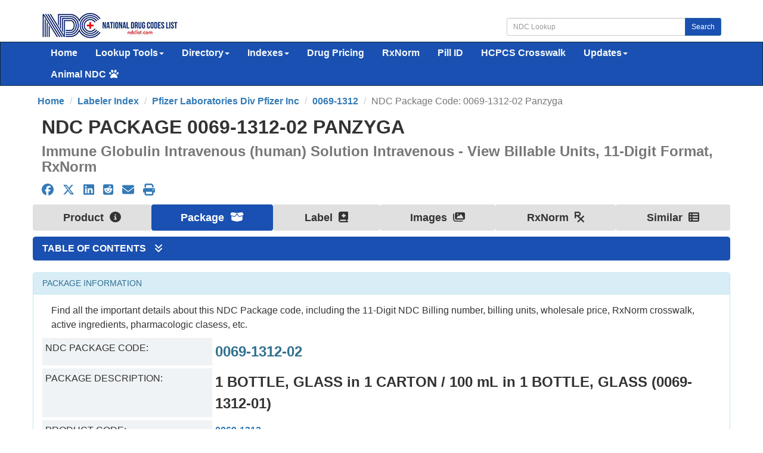

--- FILE ---
content_type: text/html; charset=UTF-8
request_url: https://ndclist.com/ndc/0069-1312/package/0069-1312-02
body_size: 10322
content:

<!DOCTYPE html>
<html lang="en">
    <head>
        <title>NDC Package 0069-1312-02 Panzyga Solution Intravenous</title>
        <meta name="description" content="Package of 1 bottle, glass in 1 carton   / 100 ml in 1 bottle, glass (0069-1312-01) of Panzyga, a plasma derivative by Pfizer Laboratories Div Pfizer Inc.This m">
        <meta name="keywords" content="NDC, 0069-1312-02, 0069-1312, Panzyga, Immune Globulin Intravenous (human), National Drug Code">
        
        <meta charset="utf-8">
<meta name="viewport" content="width=device-width, initial-scale=1.0">
<meta name="msvalidate.01" content="5017EAD5B0855C3CC0C45EE130C5B226" />
<meta name="google-site-verification" content="QB7GFwfQSGMQMB8TqrBxL6OdadDbZsYPNb4TJBjfxKA" />

<link rel="stylesheet" type="text/css" href="//ndclist.com/css/bundle.min.css" media="all" />
<link rel="stylesheet" href="//ndclist.com/css/jquery-ui.1.12.1.min.css" media="all" />
<!--[if lt IE 9]>
<script src="//html5shim.googlecode.com/svn/trunk/html5.js"></script>
<![endif]-->

<link rel="preload" href="//ndclist.com/js/bundle.min.js" as="script">
<link rel="shortcut icon" href="https://ndclist.com/images/favicon.ico"/>

<link rel="dns-prefetch" href="//www.googletagmanager.com">
<link rel="dns-prefetch" href="//www.google-analytics.com">

<link rel="preconnect" href="//www.googletagmanager.com" crossorigin>
<link rel="preconnect" href="//www.google-analytics.com" crossorigin>

<script async data-cfasync="false" src="https://cdn.snigelweb.com/adengine/ndclist.com/loader.js" type="text/javascript"></script>

<!-- Google tag (gtag.js) -->
<script async src="https://www.googletagmanager.com/gtag/js?id=G-8N61LYT4V3"></script>
<script>
  window.dataLayer = window.dataLayer || [];
  function gtag(){dataLayer.push(arguments);}
  gtag('js', new Date());
  gtag('config', 'G-8N61LYT4V3');
</script>

<style>
    .panel-content{ font-size:16px !important;}
    #sidebar_left,#sidebar_right{position:fixed;left:50%;margin-left:-930px;top:120px}#sidebar_right{margin-left:630px;top:120px}
</style>        
        <link rel="canonical" href="https://ndclist.com/ndc/0069-1312/package/0069-1312-02" />
        <meta property="og:type" content="website" /><meta property="og:title" content="NDC Package 0069-1312-02 Panzyga Solution Intravenous" /><meta property="og:description" content="Package of 1 bottle, glass in 1 carton   / 100 ml in 1 bottle, glass (0069-1312-01) of Panzyga, a plasma derivative by Pfizer Laboratories Div Pfizer Inc.This m" /><meta property="og:url" content="https://ndclist.com/ndc/0069-1312/package/0069-1312-02" /><meta property="og:image" content="https://ndclist.com/assets/ndc/006/0069-1312-02.jpg" /><meta property="og:site_name" content="NDCList.com" />        <meta name="format-detection" content="telephone=no"/>
        <style>
            @media (min-width: 768px) {
                .row.equal {
                  display: flex;
                  flex-wrap: wrap;
                }
            }
            :target { background-color: #ffa !important; color:#000; -webkit-transition: all 1s linear;  }
            :target tr td h1 h2 h3 h4 { background-color: #ffa !important; color:#000; -webkit-transition: all 1s linear;  }
        </style>
    </head>
    <body>

        
    <div id="wrap">

    <div id="ndc-logo" class="container">
        <div class="row margin-top-20 margin-bottom-5">
            <div class="col-md-4">
                <a href="https://ndclist.com/" title="NDC List Home"><img src="https://imagedelivery.net/h22kFEqeid6FwFr1WOgGAg/dbb16188-b274-43da-2115-da326bfb5300/public" alt="National Drug Codes List Logo" width="229" height="45" /></a>
            </div>
            <div class="col-md-4 pull-right">
                <div class="input-group margin-top-10">
                    <input class="form-control input-sm" type="text" id="txtSearch" placeholder="NDC Lookup" />
                    <span class="input-group-btn"><button class="btn btn-primary btn-sm" type="submit" id="cmdSearch">Search</button></span>
                </div>
            </div>      
        </div>
    </div>

    <div class="navbar navbar-ndc navbar-static-top" style="margin-bottom: 0;">
        <div class="container">
            <div class="navbar-header">
                <button class="navbar-toggle" type="button" data-toggle="collapse" title="NDC List Collapsible Menu" data-target="#navbar-main">
                    <span class="icon-bar"></span>
                    <span class="icon-bar"></span>
                    <span class="icon-bar"></span>
                </button>
            </div>

            <div class="navbar-collapse collapse" id="navbar-main">
                <ul class="nav navbar-nav font-size-16">
                    <li>
                        <a href="https://ndclist.com/" title="National Drug Codes List Home">Home</a>
                    </li>
                    <li class="dropdown">
                        <a href="#" class="dropdown-toggle" data-toggle="dropdown" role="button" aria-haspopup="true" aria-expanded="false">Lookup Tools<span class="caret"></span></a>
                        <ul class="dropdown-menu">
                            <li><a href="https://ndclist.com/search" title="NDC Lookup">NDC Lookup</a></li>
                            <li><a href="https://ndclist.com/search-advanced.php" title="NDC Advanced Lookup">NDC Advanced Lookup</a></li>
                            <li><a href="https://ndclist.com/pricing-lookup" title="NDC Drug Pricing Lookup">Drug Pricing Lookup</a></li>
                            <li><a href="https://ndclist.com/rxnorm-lookup" title="RxNorm Lookup">RxNorm Lookup</a></li>
                            <li><a href="https://ndclist.com/ndc-hcpcs-crosswalk-lookup" title="NDC HCPCS Crosswalk Lookup">NDC HCPCS Crosswalk Lookup</a></li>
                            <li><a href="https://ndclist.com/unii-lookup" title="UNII Codes Lookup">UNII Lookup</a></li>
                            <li><a href="https://ndclist.com/recalls-lookup" title="Drug Recalls Lookup">Drug Recalls Lookup</a></li>
                            <li><a href="https://ndclist.com/search-pill-identifier.php" title="Pill Identification Lookup">Pill ID Lookup</a></li>
                        </ul>
                    </li>
                    <li class="dropdown">
                        <a href="#" class="dropdown-toggle" data-toggle="dropdown" role="button" aria-haspopup="true" aria-expanded="false">Directory<span class="caret"></span></a>
                        <ul class="dropdown-menu">
                            <li><a href="https://ndclist.com/directory" title="NDC Directory of Finished Products">Finished Products</a></li>
                            <li><a href="https://ndclist.com/directory/unfinished" title="NDC Directory of Unfinished Products">Unfinished Products</a></li>
                            <li><a href="https://ndclist.com/directory/excluded" title="NDC Directory of Excluded Products">Excluded Products</a></li>
                            <li><a href="https://ndclist.com/directory/compounded" title="NDC Directory of Compounded Products">Compounded Products</a></li>
                        </ul>
                    </li>
                    <li class="dropdown">
                        <a href="#" class="dropdown-toggle" data-toggle="dropdown" role="button" aria-haspopup="true" aria-expanded="false">Indexes<span class="caret"></span></a>
                        <ul class="dropdown-menu">
                            <li><a href="https://ndclist.com/labeler" title="National Drug Codes Labelers Index">Labelers Index</a></li>
                            <li><a href="https://ndclist.com/drug-index" title="National Drug Codes Alphabetical Index">NDC Drug Index</a></li>
                            <li><a href="https://ndclist.com/active-ingredients" title="Active Ingredients Index">Active Ingredients Index</a></li>
                            <li><a href="https://ndclist.com/pharma-class" title="Pharmacologic Class Index">Pharma Classes Index</a></li>
                        </ul>
                    </li>
                    <li><a href="https://ndclist.com/pricing" title="NADAC NDC Pricing Alphabetical Index">Drug Pricing</a></li>
                    <li><a href="https://ndclist.com/rxnorm" title="RxNorm Semantic Concepts Index">RxNorm</a></li>
                    <li><a href="https://ndclist.com/pill-identifier" title="Pill Identification Index">Pill ID</a></li>
                    <li><a href="https://ndclist.com/ndc-hcpcs-crosswalk-lookup" title="NDC - HCPCS Crosswalk Lookup">HCPCS Crosswalk</a></li>
                    <li>
                        <a href="#" class="dropdown-toggle" data-toggle="dropdown" role="button" aria-haspopup="true" aria-expanded="false">Updates<span class="caret"></span></a>
                        <ul class="dropdown-menu">
                            <li><a href="https://ndclist.com/recent-national-drug-code-data" title="Recent National Drug Code Codes">Recent NDC Codes</a></li>
                            <li><a href="https://ndclist.com/end-of-marketing" title="End of Marketing Codes">End of Marketing Codes</a></li>
                            <li><a href="https://ndclist.com/recalls" title="Recent Drug Enforcement Reports">Recent Recall Reports</a></li>
                            <li><a href="https://ndclist.com/pricing/recent" title="Recent NADAC Pricing Surveys">Recent Pricing Surveys</a></li>
                        </ul>

                    </li>
                    <li class="dropdown">
                        <a href="#" class="dropdown-toggle" data-toggle="dropdown" role="button" aria-haspopup="true" aria-expanded="false">Animal NDC<span class="fas fa-paw margin-left-5"></span></a>
                        <ul class="dropdown-menu">
                            <li><a href="https://ndclist.com/search-animal.php" title="Animal NDC Lookup">Animal NDC Lookup</a></li>
                            <li><a href="https://ndclist.com/drug-index-animal" title="Animal Drug Index">Animal Drug Index</a></li>
                        </ul>
                    </li>
                </ul>
            </div>
        </div>
    </div>

    <div class="container margin-bottom-10">
        <div class="row">
            <div class="col-12">
                <div id="incontent_top"></div>            </div>
        </div>
    </div>
 <main class="container" id="ndc-packages-0069-1312-02">

    <ol class="row breadcrumb" itemscope itemtype="http://schema.org/BreadcrumbList">
        <li itemprop="itemListElement" itemscope itemtype="http://schema.org/ListItem"><a href="https://ndclist.com" title="NDC List Home" itemprop="item"><span itemprop="name">Home</span><meta itemprop="position" content="1" /></a></li>        <li itemprop="itemListElement" itemscope itemtype="http://schema.org/ListItem"><a href="https://ndclist.com/labeler/index-view-all" title="NDC PRODUCT LABELER A-Z INDEX" itemprop="item"><span itemprop="name">Labeler Index</span><meta itemprop="position" content="1" /></a></li>        <li itemprop="itemListElement" itemscope itemtype="http://schema.org/ListItem"><a href="https://ndclist.com/labeler/pfizer-laboratories-div-pfizer-inc" title="View other products labeled by Pfizer Laboratories Div Pfizer Inc" itemprop="item"><span itemprop="name">Pfizer Laboratories Div Pfizer Inc</span><meta itemprop="position" content="2" /></a></li>        <li itemprop="itemListElement" itemscope itemtype="http://schema.org/ListItem"><a href="https://ndclist.com/ndc/0069-1312" title="View product NDC 0069-1312" itemprop="item"><span itemprop="name">0069-1312</span><meta itemprop="position" content="3" /></a></li>        <li class="active" itemprop="itemListElement" itemscope itemtype="http://schema.org/ListItem"><span itemprop="name">NDC Package Code: 0069-1312-02 Panzyga </span><meta itemprop="position" content="4" /></li>    </ol>
    
    <header>
        <h1 class="text-uppercase gi-2x margin-top-10 margin-bottom-10 text-bold">NDC Package 0069-1312-02 Panzyga </h1>        <h2 class="gi-1-5x text-muted text-bold margin-top-10 margin-bottom-10">Immune Globulin Intravenous (human) Solution Intravenous - View Billable Units, 11-Digit Format, RxNorm</h2>    </header>
     
    <div class="row margin-bottom-10"><div class="col-md-12 col-xs-12 gi-1-25x"><a href="https://www.facebook.com/sharer.php?u=https://ndclist.com/ndc/0069-1312/package/0069-1312-02" title="Facebook Share" class="margin-right-10" target="_blank"><i class="fa-brands fa-facebook"></i></a><a href="https://twitter.com/share?url=https://ndclist.com/ndc/0069-1312/package/0069-1312-02&text=NDC Package 0069-1312-02 Panzyga Solution Intravenous&hashtags=NDC, 0069-1312-02, 0069-1312, Panzyga, Immune Globulin Intravenous (human), National Drug Code" title="X (Twitter) Share" class="margin-right-10 margin-left-5" target="_blank"><i class="fa-brands fa-x-twitter"></i></a><a href="https://www.linkedin.com/shareArticle?url=https://ndclist.com/ndc/0069-1312/package/0069-1312-02&title=NDC Package 0069-1312-02 Panzyga Solution Intravenous" title="LinkedIn Share" class="margin-right-10 margin-left-5" target="_blank"><i class="fa-brands fa-linkedin"></i></a><a href="https://reddit.com/submit?url=https://ndclist.com/ndc/0069-1312/package/0069-1312-02&title=NDC Package 0069-1312-02 Panzyga Solution Intravenous" title="Reddit Share" class="margin-right-10 margin-left-5" target="_blank"><i class="fa-brands fa-reddit-square"></i></a><a href="/cdn-cgi/l/email-protection#[base64]" title="E-mail Share" class="margin-right-10 margin-left-5"><i class="fas fa-envelope"></i></a><a href="#" title="Print" class="margin-left-5" onClick="window.print();"><i class="fas fa-print"></i></a></div></div>     
    <nav id="nav-ndc-package" class="row margin-bottom-5">
      <ul class="nav nav-pills nav-justified margin-bottom-5 gi-1-15x">
        <li class="inactive"><a href="https://ndclist.com/ndc/0069-1312" title="NDC 0069-1312 Product Information">Product <i class="fas fa-info-circle margin-left-5"></i></a></li><li class="dropdown active"><a href="https://ndclist.com/ndc/0069-1312/package/0069-1312-02" title="NDC Package Info 0069-1312-02">Package <i class="fas fa-box-open margin-left-5"></i></a></li><li class="inactive"><a href="https://ndclist.com/ndc/0069-1312/label" title="View FDA Product Label and Warnings">Label <i class="fas fa-book-medical margin-left-5"></i></a></li><li class="inactive"><a href="https://ndclist.com/ndc/0069-1312/images" title="View Product Images">Images <i class="fas fa-images margin-left-5"></i></a></li><li class="inactive"><a href="https://ndclist.com/ndc/0069-1312/rxnorm" title="RxNorm Crosswalk">RxNorm <i class="fas fa-prescription margin-left-5"></i></a></li><li class="inactive"><a href="https://ndclist.com/ndc/0069-1312/similar" title="Similar NDC Codes">Similar <i class="fas fa-th-list margin-left-5"></i></a></li>      </ul>
    </nav>
     
    <section class="row" id="table-of-contents">
        <div class="panel panel-primary">
            <div class="panel-heading">
                <h2 class="panel-title gi-1x text-uppercase"><a data-toggle="collapse" href="#collapse-table-of-contents">Table of Contents <i class="fas fa-angle-double-down margin-left-10"></i></a></h2>
            </div>
            <div class="panel-body ndc-back-color panel-collapse collapse" id="collapse-table-of-contents">
                <ol>
                    <ol class="list-multiColumn"><li class="margin-bottom-5"><a href="#package-information" title="0069-1312-02 Package Information">Package Information</a></li>
<li class="margin-bottom-5"><a href="#ndc-hcpcs-crosswalk" title="0069-1312-02 NDC HCPCS Crosswalk">NDC HCPCS Crosswalk</a></li>
<li class="margin-bottom-5"><a href="#faqs" title="Frequently Asked Questions">Frequently Asked Questions</a></li>
</ol>
                </ol>
            </div>
        </div>
    </section>
     
    <section class="row" id="ndc-package-information-0069-1312-02">
        <div class="panel panel-info ">
             <div class="panel-heading">
                <h2 class="panel-title font-size-14 text-uppercase" id="package-information">Package Information</h2>             </div>
             <div class="panel-body ndc-back-color">
                <div id="ndc-package" class="col-md-12">
                                                                                <p>Find all the important details about this NDC Package code, including the 11-Digit NDC Billing number, billing units, wholesale price, RxNorm crosswalk, active ingredients, pharmacologic clasess, etc.</p>                    
                    <div class="col-12">
                        <div id="incontent_2"></div>                    </div>
                    
                    <div class="row equal">
                        <div class="col-md-3 col-xs-12 bg-field-title padding-5">
                            NDC Package Code:
                        </div>
                        <div class="col-md-9 text-info text-bold gi-1-5x col-xs-12 padding-5">
                            <strong>0069-1312-02</strong>                        </div>
                    </div>
                    <div class="row equal margin-top-5">
                        <div class="col-md-3 col-xs-12 bg-field-title padding-5">
                            Package Description:
                        </div>
                        <div class="col-md-9 text-bold gi-1-5x col-xs-12 padding-5">
                            1 BOTTLE, GLASS in 1 CARTON   / 100 mL in 1 BOTTLE, GLASS (0069-1312-01)                        </div>
                    </div>
                    <div class="row equal margin-top-5">
                        <div class="col-md-3 col-xs-12 bg-field-title padding-5">
                            Product Code:
                        </div>
                        <div class="col-md-9 col-xs-12 padding-5">
                            <a href="https://ndclist.com/ndc/0069-1312" title="NDC Product Code 0069-1312">0069-1312</a>                        </div>
                    </div>
                    
                    <div class="row equal margin-top-5"><div class="col-md-3 col-xs-12 bg-field-title padding-5">Proprietary Name:</div><div class="col-md-9 col-xs-12 padding-5"><strong>Panzyga </strong></div></div><div class="row equal margin-top-5"><div class="col-md-3 col-xs-12 bg-field-title padding-5">Non-Proprietary Name:</div><div class="col-md-9 col-xs-12 padding-5">Immune Globulin Intravenous (human)</div></div><div class="row equal margin-top-5"><div class="col-md-3 col-xs-12 bg-field-title padding-5">Substance Name:</div><div class="col-md-9 col-xs-12 padding-5">Human Immunoglobulin G</div></div><div class="row equal margin-top-5"><div class="col-md-3 col-xs-12 bg-field-title padding-5">Usage Information:</div><div class="col-md-9 col-xs-12 padding-5">This medication is used to strengthen the body's natural defense system (immune system) to lower the risk of infection in persons with a weakened immune system. This medication is made from healthy human blood that has a high level of certain defensive substances (antibodies), which help fight infections. It is also used to increase the blood count (platelets) in persons with a certain blood disorder (idiopathic thrombocytopenia purpura-ITP). Platelets are needed to stop bleeding and form blood clots. Some immune globulin products may also be used to treat a certain type of muscle weakness problem (multifocal motor neuropathy) or a certain nerve disorder (chronic inflammatory demyelinating polyneuropathy-CIDP). Some products may also be used to prevent certain blood vessel disorders in people with Kawasaki syndrome.</div></div><div class="row equal margin-top-5"><div class="col-md-3 col-xs-12 bg-field-title padding-5">11-Digit NDC Billing Format:</div><div class="col-md-9 col-xs-12 padding-5">00069131202</div></div><div class="row equal margin-top-5"><div class="col-md-3 col-xs-12 bg-field-title padding-5">Billing Unit:</div><div class="col-md-9 col-xs-12 padding-5">ML - Billing unit of "milliliter" is used when a product is measured by its liquid volume.</div></div><div class="row equal margin-top-5"><div class="col-md-3 col-xs-12 bg-field-title padding-5">NDC to RxNorm Crosswalk:</div><div class="col-md-9 col-xs-12 padding-5"><ul><li><a href="https://ndclist.com/rxnorm/rxcui/2102435" title="RxNorm Concept ID 2102435">RxCUI: 2102435</a> - <em>immune globulin intravenous (human) - ifas 10 % in 10 ML Injection</em></li><li><a href="https://ndclist.com/rxnorm/rxcui/2102435" title="RxNorm Concept ID 2102435">RxCUI: 2102435</a> - <em>10 ML immune globulin intravenous (human) - ifas 100 MG/ML Injection</em></li><li><a href="https://ndclist.com/rxnorm/rxcui/2102435" title="RxNorm Concept ID 2102435">RxCUI: 2102435</a> - <em>immune globulin intravenous (human) - ifas 10 % per 10 ML Injection</em></li><li><a href="https://ndclist.com/rxnorm/rxcui/2102440" title="RxNorm Concept ID 2102440">RxCUI: 2102440</a> - <em>panzyga 10 % in 10 ML Injection</em></li><li><a href="https://ndclist.com/rxnorm/rxcui/2102440" title="RxNorm Concept ID 2102440">RxCUI: 2102440</a> - <em>10 ML immune globulin intravenous (human) - ifas 100 MG/ML Injection [Panzyga]</em></li></ul></div></div><div class="row equal margin-top-5"><div class="col-md-3 col-xs-12 bg-field-title padding-5">Product Type:</div><div class="col-md-9 col-xs-12 padding-5">Plasma Derivative</div></div><div class="row equal margin-top-5"><div class="col-md-3 col-xs-12 bg-field-title padding-5">Labeler Name:</div><div class="col-md-9 col-xs-12 padding-5">Pfizer Laboratories Div Pfizer Inc</div></div><div class="row equal margin-top-5"><div class="col-md-3 col-xs-12 bg-field-title padding-5">Dosage Form:</div><div class="col-md-9 col-xs-12 padding-5"><em>Solution</em> - A clear, homogeneous liquid1 dosage form that contains one or more chemical substances dissolved in a solvent or mixture of mutually miscible solvents.</div></div><div class="row equal margin-top-5"><div class="col-md-3 col-xs-12 bg-field-title padding-5">Administration Route(s):</div><div class="col-md-9 col-xs-12 padding-5">Intravenous - Administration within or into a vein or veins.</div></div><div class="row equal margin-top-5"><div class="col-md-3 col-xs-12 bg-field-title padding-5">Active Ingredient(s):</div><div class="col-md-9 col-xs-12 padding-5"><a href="https://ndclist.com/active-ingredients/human-immunoglobulin-g" title="View other products with the active ingredient Human Immunoglobulin G">HUMAN IMMUNOGLOBULIN G 100 mg/mL</a></div></div><div class="row equal margin-top-5"><div class="col-md-3 col-xs-12 bg-field-title padding-5">Pharmacologic Class(es):</div><div class="col-md-9 col-xs-12 padding-5"><ul><li class="margin-bottom-5"><a href="https://ndclist.com/pharma-class/N0000184008" title="View Pharmacological Class Index for N0000184008">Antigen Neutralization - [MoA] (Mechanism of Action)</a></li>
<li class="margin-bottom-5"><a href="https://ndclist.com/pharma-class/N0000184165" title="View Pharmacological Class Index for N0000184165">Human Immunoglobulin G - [EPC] (Established Pharmacologic Class)</a></li>
<li class="margin-bottom-5"><a href="https://ndclist.com/pharma-class/M0011122" title="View Pharmacological Class Index for M0011122">Immunoglobulins - [CS]</a></li>
<li class="margin-bottom-5"><a href="https://ndclist.com/pharma-class/N0000183365" title="View Pharmacological Class Index for N0000183365">Passively Acquired Immunity - [PE] (Physiologic Effect)</a></li>
</ul></div></div><div class="row equal margin-top-5"><div class="col-md-3 col-xs-12 bg-field-title padding-5">Sample Package:</div><div class="col-md-9 col-xs-12 padding-5">No</div></div><div class="row equal margin-top-5"><div class="col-md-3 col-xs-12 bg-field-title padding-5">FDA Application Number:</div><div class="col-md-9 col-xs-12 padding-5">BLA125587</div></div><div class="row equal margin-top-5"><div class="col-md-3 col-xs-12 bg-field-title padding-5">Marketing Category:</div><div class="col-md-9 col-xs-12 padding-5">BLA - A product marketed under an approved Biologic License Application.</div></div><div class="row equal margin-top-5"><div class="col-md-3 col-xs-12 bg-field-title padding-5">Start Marketing Date:</div><div class="col-md-9 col-xs-12 padding-5">08-09-2019</div></div><div class="row equal margin-top-5"><div class="col-md-3 col-xs-12 bg-field-title padding-5">Listing Expiration Date:</div><div class="col-md-9 col-xs-12 padding-5">12-31-2026</div></div><div class="row equal margin-top-5"><div class="col-md-3 col-xs-12 bg-field-title padding-5">Exclude Flag:</div><div class="col-md-9 col-xs-12 padding-5">N</div></div><div class="row equal margin-top-5"><div class="col-md-3 col-xs-12 bg-field-title padding-5">Code Structure:</div><div class="col-md-9 col-xs-12 padding-5"><ul id="ul-labeler-code">
<li><a href="https://ndclist.com/labeler/pfizer-laboratories-div-pfizer-inc" title="View NDC Labeler Code">0069 - Pfizer Laboratories Div Pfizer Inc
</a> <ul id="ul-product-code">
<li><a href="https://ndclist.com/ndc/0069-1312" title="NDC Product Code 0069-1312">0069-1312 - Panzyga</a> <ul id="package-code">
<li class="font-bold">
0069-1312-02 - 1 BOTTLE, GLASS in 1 CARTON   / 100 mL in 1 BOTTLE, GLASS (0069-1312-01)</li></ul>
</li>
</ul>
</li>
</ul></div></div>                   </div>
                                 

                                 
                <div class="col-md-12 margin-top-10 margin-bottom-20">                   
                    <p>The NDC Directory contains ONLY information on final marketed drugs submitted to FDA electronically by labelers. A labeler might be a manufacturer, re-packager or re-labeler. The product information included in the NDC directory does not indicate that FDA has verified the information provided by the product labeler. Assigned NDC numbers are not in any way an indication of FDA approval of the product.</p>
                    <p class="margin-top-20">* Please review the disclaimer below.</p>
                </div>
                 
             </div>           
        </div>
    </section>
     
     <div class="row">
         <div class="col-12 margin-bottom-20">
             <div id="adx_native_ad_111637"></div><script data-cfasync="false" src="/cdn-cgi/scripts/5c5dd728/cloudflare-static/email-decode.min.js"></script><script type="text/javascript">(function() {var a="",b=["aid=111637"];for (var c=0;c<b.length;++c){a+=b[c]+"&";}a+="r="+Math.random()*1e16+"&url="+encodeURIComponent(window.location.href);var x="https://content.tapnative.com/tn/?"+a;var y=document.createElement("script");y.type="text/javascript";y.async=true;y.src=x;var z=document.getElementsByTagName("script")[0];z.parentNode.insertBefore(y, z);})();</script>         </div>
     </div>

        <section class="row" id="ndc-hcpcs-crosswalk-0069-1312-02">
         <div class="panel panel-info ">
             <div class="panel-heading">
                    <h2 class="panel-title font-size-14 text-uppercase" id="ndc-hcpcs-crosswalk">NDC HCPCS Crosswalk</h2>             </div>
             <div class="panel-body ndc-back-color">
                <p>This crosswalk is intended to help the public understand which drug products (identified by NDCs) are assigned to which HCPCS billing codes.</p>
                
                <p class="margin-top-10">NDC 0069-1312-02 HCPCS crosswalk information with package details and bill units information.</p>
<div id="mobile-table-01" class=" margin-top-10">
<table class="table table-striped">
<thead><tr><th style="width: 13%;">NDC Billing Code</th><th style="width: 10%;">HCPCS Code</th><th style="width: 17%;">HCPCS Code Desc.</th><th style="width: 8%;">Dosage</th><th style="width: 13%;">Package Size</th><th style="width: 13%;">Package Quantity</th><th style="width: 13%;">Billable Units</th><th style="width: 13%;">Billable Units / Pkg</th></thead>
<tr><td data-title="NDC Billing Code">00069131202</td><td data-title="HCPCS Code"><a href="https://ndclist.com/hcpcs/J1576" title="HCPCS J1576" class="text-bold">J1576</a></td><td data-title="HCPCS Code Desc.">Inj, panzyga, 500 mg</td><td data-title="Dosage">500 MG</td><td data-title="Package Size">100</td><td data-title="Package Quantity">1</td><td data-title="Billable Units">20</td><td data-title="Billable Units / Pkg">20</td></tr>
</tbody>
</table>
</div>
                
                <p class="margin-top-20">* Please review the disclaimer below.</p>
             </div>           
         </div>
     </section> 
          
     
     
     
     
     
        
     
    <section class="row" id="product-faqs">
        <div class="panel panel-info">
            <div class="panel-heading">
                <h2 class="panel-title font-size-14 text-uppercase" id="faqs">Frequently Asked Questions</h2>            </div>
            <div class="panel-body ndc-back-color" itemscope itemtype="https://schema.org/FAQPage">
                <div itemscope itemprop="mainEntity" itemtype="https://schema.org/Question"><h3 class="text-primary gi-1-25x" itemprop="name"> What is NDC 0069-1312-02?</h3><div itemscope itemprop="acceptedAnswer" itemtype="https://schema.org/Answer"><p itemprop="text">The NDC Packaged Code 0069-1312-02 is assigned to a package of 1 bottle, glass in 1 carton   / 100 ml in 1 bottle, glass (0069-1312-01) of Panzyga, a plasma derivative labeled by Pfizer Laboratories Div Pfizer Inc. The product's dosage form is solution and is administered via intravenous form. </p></div></div>
<div itemscope itemprop="mainEntity" itemtype="https://schema.org/Question"><h3 class="text-primary gi-1-25x" itemprop="name"> Is NDC 0069-1312 included in the NDC Directory?</h3><div itemscope itemprop="acceptedAnswer" itemtype="https://schema.org/Answer"><p itemprop="text">Yes, Panzyga with product code 0069-1312 is active and included in the NDC Directory. The product was first marketed by Pfizer Laboratories Div Pfizer Inc on August 09, 2019 and its listing in the NDC Directory is set to expire on December 31, 2026 if the product is not updated or renewed by the manufacturer. </p></div></div>
<div itemscope itemprop="mainEntity" itemtype="https://schema.org/Question"><h3 class="text-primary gi-1-25x" itemprop="name"> What is the NDC billing unit for package 0069-1312-02?</h3><div itemscope itemprop="acceptedAnswer" itemtype="https://schema.org/Answer"><p itemprop="text">The contents of this package are billed  per "ml or milliliter", products billed per milliliter are usually products measured by liquid volume. </p></div></div>
<div itemscope itemprop="mainEntity" itemtype="https://schema.org/Question"><h3 class="text-primary gi-1-25x" itemprop="name"> What is the 11-digit format for NDC 0069-1312-02?</h3><div itemscope itemprop="acceptedAnswer" itemtype="https://schema.org/Answer"><p itemprop="text">The 11-digit format is 00069131202. The 11-digit billing format might be required by the Centers for Medicare & Medicaid Services (CMS) and other payers in billing claim forms.</p></div><p>This package code is originally configured in a 4-4-2 segment 10-digit format and by adding a zero within the original NDC package code we can obtain the converted 11-digit format in a 5-4-2 segment configuration. The table below shows the 11-digit code conversion:</p><div id="mobile-table-02"><table class="table table-hover table-striped"><thead><tr><th style="width: 25%;">10-Digit Format</th><th style="width: 25%;">10-Digit Original Code</th><th style="width: 25%;">11-Digit Format</th><th style="width: 25%;">11-Digit Code</th></tr></thead><tbody><tr><td data-title="10-Digit Format">4-4-2</td><td data-title="10-Digit Original Code">0069-1312-02</td><td data-title="11-Digit Format">5-4-2</td><td data-title="11-Digit Code">00069-1312-02</td></tr></tbody></table></div></div>
            </div>
        </div>
    </section>
    
    <ul class="pager margin-top-20" id="next-previous"><li><a href="https://ndclist.com/ndc/0069-1311" title="Previous NDC Code: 0069-1311"><i class="fas fa-arrow-circle-left margin-right-5"></i>Previous: 0069-1311</a></li><li><a href="https://ndclist.com/ndc/0069-1318" title="Next NDC Code: 0069-1318">Next: 0069-1318 <i class="fas fa-arrow-circle-right margin-left-5"></i></a></li></ul>     
    <div class="spacer-200"></div>
</main>

<script type="application/ld+json">{"@context": "http://schema.org","@type": "MedicalCode","codeValue": "0069-1312-02","codingSystem": "NDC","description": "Panzyga ","alternateName": "immune globulin intravenous (human)"}</script>   
<script type="application/ld+json">{"@context": "http://schema.org","@type": "WebSite","url": "https://ndclist.com/","potentialAction": {"@type": "SearchAction","target": "https://ndclist.com/?s={search_term_string}","query-input": "required name=search_term_string"}}</script>   

</div> 

<div class="container">
    <div class="row">
        <div class="col-12 margin-bottom-20">
            <div id="incontent_bottom"></div>        </div>
    </div>
</div>

<footer class="footer font-size-14">
      <div class="container margin-top-30">
          <div class="row">
              <div class="col-md-6 col-xs-12 hidden-xs">
                  <p class="text-left">
                    <a href="https://ndclist.com/search" title="NDC Lookup">NDC Lookup</a> | 
                    <a href="https://ndclist.com/search-advanced.php" title="NDC Advanced Lookup">NDC Advanced Lookup</a> | 
                    <a href="https://ndclist.com/search-pill-identifier.php" title="Pill Identification Lookup">Pill Identification Lookup</a> <br/>
                    <a href="https://ndclist.com/ndc/directory" title="NDC Directory of Finished Products">Finished Products</a> | 
                    <a href="https://ndclist.com/directory/unfinished" title="NDC Directory of Unfinished Products">Unfinished Products</a> | 
                    <a href="https://ndclist.com/directory/excluded" title="NDC Directory of Excluded Products">Excluded Products</a> | 
                    <a href="https://ndclist.com/directory/compounded" title="NDC Directory of Compounded Products">Compounded Products</a> <br/>
                    <a href="https://ndclist.com/labeler" title="NDC Labeler">Labeler Index</a> | 
                    <a href="https://ndclist.com/drug-index" title="Drug Index">Drug Index</a> | 
                    <a href="https://ndclist.com/active-ingredients" title="Active Ingredients Index">Active Ingredients Index</a> |
                    <a href="https://ndclist.com/pharma-class" title="Pharmacologic Class Index">Pharmacologic Class Index</a> <br/>
                    <a href="https://ndclist.com/rxnorm" title="RxNorm Semantic Concepts Index">RxNorm Semantic Concepts Index</a> |
                    <a href="https://ndclist.com/pill-identifier" title="NADAC Pricing Alphabetical Index">NADAC Pricing Index</a> |
                    <a href="https://ndclist.com/pill-identifier" title="Pill Identification Index">Pill Identification Index</a> <br/>
                    <a href="https://ndclist.com/ndc-hcpcs-crosswalk" title="NDC - HCPCS Crosswalk">NDC - HCPCS Crosswalk</a> |
                    <a href="https://ndclist.com/recent-national-drug-code-data" title="Recent National Drug Code Data">Recent NDC Data</a> <br/>
                    <a href="https://ndclist.com/drug-index-animal" title="Animal Drug Index">Animal Drug Index</a> | <a href="https://ndclist.com/search-animal.php" title="Animal NDC Lookup">Animal NDC Lookup</a> <br/>
                </p>   
              </div>
              <div class="col-md-6 col-xs-12 text-right">
                  <p>
                      Page Last Updated: January 16, 2026 <br/>
                      <a href="https://ndclist.com/about-us" title="About NDC List">About Us</a> | <a href="https://ndclist.com/what-is-ndc" title="What is NDC?">What is NDC?</a> | <a href="https://ndclist.com/contact" title="Contact Us">Contact Us</a> <br/>
                      <a href="https://ndclist.com/terms-of-service" title="Terms of Service">Terms of Service</a> | <a href="https://ndclist.com/privacy" title="Privacy">Privacy</a> <br/>
                      NDC List 2026  - The complete repository of National Drug Codes Information
                  </p>
              </div>
              <div class="col-md-12">
                <p id="disclaimer" class="margin-top-10 margin-bottom-10 text-justify">
                    DISCLAIMER: <br/>
                    All contents of this website are provided on an "as is" and "as available" basis without warranty of any kind. While we strive to ensure that the information presented is accurate, up-to-date, and complete, we cannot guarantee or warrant its absolute correctness or timeliness. The contents of the National Drug Codes List website are provided for educational purposes only and are not intended in any way as medical advice, medical diagnosis, or treatment. Reliance on any information provided by the National Drug Codes List website or other visitors to this website is solely at your own risk. We do not warrant that the information on this site will meet your health-related requirements or that it is complete, timely, or suitable for your personal or professional circumstances. <br/>

                    By accessing or using this website, you agree to be bound by these Terms of Service. If you do not agree with any part of these terms, please do not use this site. We reserve the right to update or modify this Disclaimer or our Terms of Service at any time without prior notice. Your continued use of this site following any such changes signifies your acceptance of the revised terms. <br/>

                    This site is not affiliated, endorsed, or administered by the Food and Drug Administration (FDA). Many Over-the-Counter drugs are not reviewed by the FDA but may be marketed to the public if the product complies with applicable rules and regulations. The information on this website is intended for healthcare providers and consumers in the United States. The absence of a warning or notice for a given drug or drug combination does not indicate that the drug or drug combination is safe, appropriate, or effective for any given patient. If you have questions or concerns about the substances you are taking, please consult your healthcare provider. <br/>

                    If you think you may have a medical emergency, call your doctor or dial 911 immediately.
                </p>                 
              </div>
              <div id="ccpa" style="text-align:center;cursor:pointer;display: none;">Do not share my Personal Information.</div>
          </div>
      </div>
</footer>

<div id="sidebar_left"></div>
<div id="sidebar_right"></div>
<div id="outstream-video"></div>
<div id="incontent_auto"></div>
 
<script src="//ndclist.com/js/bundle.min.js"></script>
<script defer src="//ndclist.com/js/jquery-ui.1.12.1.min.js"></script>
<script defer src="//ndclist.com/fonts/font-awesome/js/all.min.js"></script>
<script defer>
$(document).ready(function(){$("#cmdSearch").click(function(e){var c=!0;$("#txtSearch").each(function(){""===$.trim($(this).val())?(c=!1,$(this).css({border:"1px solid red",background:"#FFCECE"})):($(this).css({border:"",background:""}),window.location="https://ndclist.com/?Tab=quick-search&s="+encodeURIComponent($("#txtSearch").val()))}),c===!1&&e.preventDefault()}),$("#cmdHomeSearch").click(function(e){var c=!0;$("#txtHomeSearch").each(function(){""===$.trim($(this).val())?(c=!1,$(this).css({border:"1px solid red",background:"#FFCECE"})):($(this).css({border:"",background:""}),window.location="https://ndclist.com/?Tab=quick-search&s="+encodeURIComponent($("#txtHomeSearch").val()))}),c===!1&&e.preventDefault()})}),$(function(){$("#txtSearch").keypress(function(e){return e.which&&13===e.which||e.keyCode&&13===e.keyCode?($("#cmdSearch").click(),!1):!0}),$("#txtHomeSearch").keypress(function(e){return e.which&&13===e.which||e.keyCode&&13===e.keyCode?($("#cmdHomeSearch").click(),!1):!0})});
</script>
<script defer>
jQuery.event.special.touchstart = {
    setup: function( _, ns, handle ) {
        this.addEventListener("touchstart", handle, { passive: !ns.includes("noPreventDefault") });
    }
};
jQuery.event.special.touchmove = {
    setup: function( _, ns, handle ) {
        this.addEventListener("touchmove", handle, { passive: !ns.includes("noPreventDefault") });
    }
};
jQuery.event.special.wheel = {
    setup: function( _, ns, handle ){
        this.addEventListener("wheel", handle, { passive: true });
    }
};
jQuery.event.special.mousewheel = {
    setup: function( _, ns, handle ){
        this.addEventListener("mousewheel", handle, { passive: true });
    }
};
</script>
<script src="//ndclist.com/js/instantpage-5.1.1.js" type="module" defer></script>
<!-- Quantcast Tag -->
<script type="text/javascript">
window._qevents = window._qevents || [];
(function() {
var elem = document.createElement('script');
elem.src = (document.location.protocol == "https:" ? "https://secure" : "http://edge") + ".quantserve.com/quant.js";
elem.async = true;
elem.type = "text/javascript";
var scpt = document.getElementsByTagName('script')[0];
scpt.parentNode.insertBefore(elem, scpt);
})();
window._qevents.push({
qacct:"p-AShk-vp5ZVP1c",
uid:"__INSERT_EMAIL_HERE__"
});
</script>
<noscript>
<div style="display:none;">
<img src="//pixel.quantserve.com/pixel/p-AShk-vp5ZVP1c.gif" border="0" height="1" width="1" alt="Quantcast"/>
</div>
</noscript>
<!-- End Quantcast tag -->
<script defer>
    function recordVisit(code, description, category, pagetype, canonical) {
        // Get current date and time
        var dateTime = new Date().toISOString();

        // Get existing visits from local storage or initialize an empty array
        var visits = JSON.parse(localStorage.getItem('ndc_list_visits')) || [];

        // Check if the provider has been visited before
        var existingVisitIndex = visits.findIndex(function (visit) {
            return visit.code === code
        });

        if (existingVisitIndex !== -1) {
            // If the provider has been visited before, update the date time of visit
            visits[existingVisitIndex].dateTime = dateTime;
            visits[existingVisitIndex].pagetype = pagetype;
            visits[existingVisitIndex].canonical = canonical;
        } else {
            // If the provider is being visited for the first time, add it to the visits array
            visits.push({code: code, description: description, category: category, pagetype: pagetype, canonical: canonical, dateTime: dateTime});
        }

        // Store the updated visits back in local storage
        localStorage.setItem('ndc_list_visits', JSON.stringify(visits));
    }
</script>    
<script defer>
    recordVisit("0069-1312-02", "1 BOTTLE, GLASS in 1 CARTON   / 100 mL in 1 BOTTLE, GLASS (0069-1312-01)", "Pfizer Laboratories Div Pfizer Inc", "NDC Package", "https://ndclist.com/ndc/0069-1312/package/0069-1312-02");
</script>
        
<script defer src="https://static.cloudflareinsights.com/beacon.min.js/vcd15cbe7772f49c399c6a5babf22c1241717689176015" integrity="sha512-ZpsOmlRQV6y907TI0dKBHq9Md29nnaEIPlkf84rnaERnq6zvWvPUqr2ft8M1aS28oN72PdrCzSjY4U6VaAw1EQ==" data-cf-beacon='{"version":"2024.11.0","token":"dca3725377f945d78dccad9ff65660fe","server_timing":{"name":{"cfCacheStatus":true,"cfEdge":true,"cfExtPri":true,"cfL4":true,"cfOrigin":true,"cfSpeedBrain":true},"location_startswith":null}}' crossorigin="anonymous"></script>
</body>
    
</html>